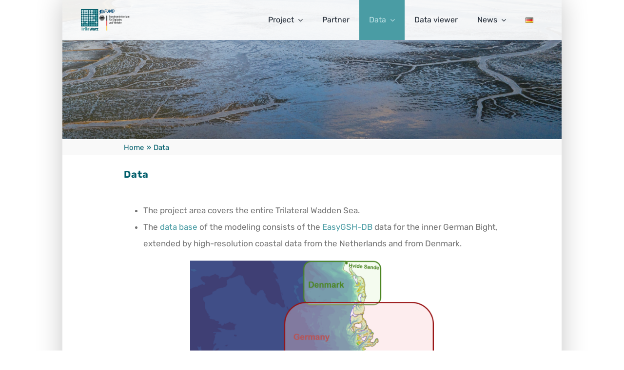

--- FILE ---
content_type: text/html; charset=UTF-8
request_url: https://trilawatt.eu/en/data/
body_size: 13089
content:
<!DOCTYPE html>
<html class="avada-html-layout-boxed avada-html-header-position-top avada-has-site-width-percent avada-is-100-percent-template avada-header-color-not-opaque" dir="ltr" lang="en-GB" prefix="og: https://ogp.me/ns#" prefix="og: http://ogp.me/ns# fb: http://ogp.me/ns/fb#">
<head>
	<meta http-equiv="X-UA-Compatible" content="IE=edge" />
	<meta http-equiv="Content-Type" content="text/html; charset=utf-8"/>
	<meta name="viewport" content="width=device-width, initial-scale=1" />
	<title>Data - TrilaWatt - Trilateral high-resolution coastal data</title>

		<!-- All in One SEO 4.9.3 - aioseo.com -->
	<meta name="description" content="Project area: Trilateral Wadden Sea. Simulation data for 2005-2020. Data basis for modeling: EasyGSH-DB data (mFUND project), extended by N and DK." />
	<meta name="robots" content="max-image-preview:large" />
	<link rel="canonical" href="https://trilawatt.eu/en/data/" />
	<meta name="generator" content="All in One SEO (AIOSEO) 4.9.3" />
		<meta property="og:locale" content="en_GB" />
		<meta property="og:site_name" content="TrilaWatt - Digitale Geodaten- und Analyseinfrastruktur für das Trilaterale Wattenmeer" />
		<meta property="og:type" content="article" />
		<meta property="og:title" content="Data - TrilaWatt - Trilateral high-resolution coastal data" />
		<meta property="og:description" content="Project area: Trilateral Wadden Sea. Simulation data for 2005-2020. Data basis for modeling: EasyGSH-DB data (mFUND project), extended by N and DK." />
		<meta property="og:url" content="https://trilawatt.eu/en/data/" />
		<meta property="og:image" content="https://trilawatt.eu/wp-content/uploads/2022/02/Logo_TrilaWatt_retina.png" />
		<meta property="og:image:secure_url" content="https://trilawatt.eu/wp-content/uploads/2022/02/Logo_TrilaWatt_retina.png" />
		<meta property="og:image:width" content="200" />
		<meta property="og:image:height" content="126" />
		<meta property="article:published_time" content="2022-02-18T08:07:54+00:00" />
		<meta property="article:modified_time" content="2024-04-05T12:56:26+00:00" />
		<meta name="twitter:card" content="summary_large_image" />
		<meta name="twitter:title" content="Data - TrilaWatt - Trilateral high-resolution coastal data" />
		<meta name="twitter:description" content="Project area: Trilateral Wadden Sea. Simulation data for 2005-2020. Data basis for modeling: EasyGSH-DB data (mFUND project), extended by N and DK." />
		<meta name="twitter:image" content="https://trilawatt.eu/wp-content/uploads/2022/02/Logo_TrilaWatt_retina.png" />
		<script type="application/ld+json" class="aioseo-schema">
			{"@context":"https:\/\/schema.org","@graph":[{"@type":"BreadcrumbList","@id":"https:\/\/trilawatt.eu\/en\/data\/#breadcrumblist","itemListElement":[{"@type":"ListItem","@id":"https:\/\/trilawatt.eu#listItem","position":1,"name":"Zu Hause","item":"https:\/\/trilawatt.eu","nextItem":{"@type":"ListItem","@id":"https:\/\/trilawatt.eu\/en\/data\/#listItem","name":"Data"}},{"@type":"ListItem","@id":"https:\/\/trilawatt.eu\/en\/data\/#listItem","position":2,"name":"Data","previousItem":{"@type":"ListItem","@id":"https:\/\/trilawatt.eu#listItem","name":"Zu Hause"}}]},{"@type":"Organization","@id":"https:\/\/trilawatt.eu\/#organization","name":"TrilaWatt","description":"Digitale Geodaten- und Analyseinfrastruktur f\u00fcr das Trilaterale Wattenmeer","url":"https:\/\/trilawatt.eu\/","logo":{"@type":"ImageObject","url":"https:\/\/trilawatt.eu\/wp-content\/uploads\/2022\/02\/Logo_TrilaWatt_retina.png","@id":"https:\/\/trilawatt.eu\/en\/data\/#organizationLogo","width":200,"height":126},"image":{"@id":"https:\/\/trilawatt.eu\/en\/data\/#organizationLogo"}},{"@type":"WebPage","@id":"https:\/\/trilawatt.eu\/en\/data\/#webpage","url":"https:\/\/trilawatt.eu\/en\/data\/","name":"Data - TrilaWatt - Trilateral high-resolution coastal data","description":"Project area: Trilateral Wadden Sea. Simulation data for 2005-2020. Data basis for modeling: EasyGSH-DB data (mFUND project), extended by N and DK.","inLanguage":"en-GB","isPartOf":{"@id":"https:\/\/trilawatt.eu\/#website"},"breadcrumb":{"@id":"https:\/\/trilawatt.eu\/en\/data\/#breadcrumblist"},"datePublished":"2022-02-18T09:07:54+01:00","dateModified":"2024-04-05T14:56:26+02:00"},{"@type":"WebSite","@id":"https:\/\/trilawatt.eu\/#website","url":"https:\/\/trilawatt.eu\/","name":"TrilaWatt","description":"Digitale Geodaten- und Analyseinfrastruktur f\u00fcr das Trilaterale Wattenmeer","inLanguage":"en-GB","publisher":{"@id":"https:\/\/trilawatt.eu\/#organization"}}]}
		</script>
		<!-- All in One SEO -->

<link rel="alternate" href="https://trilawatt.eu/daten/" hreflang="de" />
<link rel="alternate" href="https://trilawatt.eu/en/data/" hreflang="en" />
<link rel="alternate" type="application/rss+xml" title="TrilaWatt &raquo; Feed" href="https://trilawatt.eu/en/feed/" />
<link rel="alternate" type="application/rss+xml" title="TrilaWatt &raquo; Comments Feed" href="https://trilawatt.eu/en/comments/feed/" />
								<link rel="icon" href="https://trilawatt.eu/wp-content/uploads/2022/01/favicon-32x32-1.png" type="image/png" />
		
					<!-- Apple Touch Icon -->
						<link rel="apple-touch-icon" sizes="180x180" href="https://trilawatt.eu/wp-content/uploads/2022/01/apple-icon-180x180-1.png" type="image/png">
		
					<!-- Android Icon -->
						<link rel="icon" sizes="192x192" href="https://trilawatt.eu/wp-content/uploads/2022/01/apple-icon-120x120-1.png" type="image/png">
		
					<!-- MS Edge Icon -->
						<meta name="msapplication-TileImage" content="https://trilawatt.eu/wp-content/uploads/2022/01/apple-icon-152x152-1.png" type="image/png">
				<link rel="alternate" title="oEmbed (JSON)" type="application/json+oembed" href="https://trilawatt.eu/wp-json/oembed/1.0/embed?url=https%3A%2F%2Ftrilawatt.eu%2Fen%2Fdata%2F&#038;lang=en" />
<link rel="alternate" title="oEmbed (XML)" type="text/xml+oembed" href="https://trilawatt.eu/wp-json/oembed/1.0/embed?url=https%3A%2F%2Ftrilawatt.eu%2Fen%2Fdata%2F&#038;format=xml&#038;lang=en" />
		<!-- This site uses the Google Analytics by MonsterInsights plugin v9.11.1 - Using Analytics tracking - https://www.monsterinsights.com/ -->
		<!-- Note: MonsterInsights is not currently configured on this site. The site owner needs to authenticate with Google Analytics in the MonsterInsights settings panel. -->
					<!-- No tracking code set -->
				<!-- / Google Analytics by MonsterInsights -->
		<style id='wp-img-auto-sizes-contain-inline-css' type='text/css'>
img:is([sizes=auto i],[sizes^="auto," i]){contain-intrinsic-size:3000px 1500px}
/*# sourceURL=wp-img-auto-sizes-contain-inline-css */
</style>
<link rel='stylesheet' id='layerslider-css' href='https://trilawatt.eu/wp-content/plugins/LayerSlider/assets/static/layerslider/css/layerslider.css?ver=7.11.1' type='text/css' media='all' />
<link rel='stylesheet' id='flexy-breadcrumb-css' href='https://trilawatt.eu/wp-content/plugins/flexy-breadcrumb/public/css/flexy-breadcrumb-public.css?ver=1.2.1' type='text/css' media='all' />
<link rel='stylesheet' id='flexy-breadcrumb-font-awesome-css' href='https://trilawatt.eu/wp-content/plugins/flexy-breadcrumb/public/css/font-awesome.min.css?ver=4.7.0' type='text/css' media='all' />
<link rel='stylesheet' id='fusion-dynamic-css-css' href='https://trilawatt.eu/wp-content/uploads/fusion-styles/f6970c727a79f00d8f55fe6bf34653a6.min.css?ver=3.14.2' type='text/css' media='all' />
<script type="text/javascript" src="https://trilawatt.eu/wp-includes/js/jquery/jquery.min.js?ver=3.7.1" id="jquery-core-js"></script>
<script type="text/javascript" id="layerslider-utils-js-extra">
/* <![CDATA[ */
var LS_Meta = {"v":"7.11.1","fixGSAP":"1"};
//# sourceURL=layerslider-utils-js-extra
/* ]]> */
</script>
<script type="text/javascript" src="https://trilawatt.eu/wp-content/plugins/LayerSlider/assets/static/layerslider/js/layerslider.utils.js?ver=7.11.1" id="layerslider-utils-js"></script>
<script type="text/javascript" src="https://trilawatt.eu/wp-content/plugins/LayerSlider/assets/static/layerslider/js/layerslider.kreaturamedia.jquery.js?ver=7.11.1" id="layerslider-js"></script>
<script type="text/javascript" src="https://trilawatt.eu/wp-content/plugins/LayerSlider/assets/static/layerslider/js/layerslider.transitions.js?ver=7.11.1" id="layerslider-transitions-js"></script>
<meta name="generator" content="Powered by LayerSlider 7.11.1 - Build Heros, Sliders, and Popups. Create Animations and Beautiful, Rich Web Content as Easy as Never Before on WordPress." />
<!-- LayerSlider updates and docs at: https://layerslider.com -->
<link rel="https://api.w.org/" href="https://trilawatt.eu/wp-json/" /><link rel="alternate" title="JSON" type="application/json" href="https://trilawatt.eu/wp-json/wp/v2/pages/1097" /><link rel="EditURI" type="application/rsd+xml" title="RSD" href="https://trilawatt.eu/xmlrpc.php?rsd" />
<meta name="generator" content="WordPress 6.9" />
<link rel='shortlink' href='https://trilawatt.eu/?p=1097' />

            <style type="text/css">              
                
                /* Background color */
                .fbc-page .fbc-wrap .fbc-items {
                    background-color: #edeff0;
                }
                /* Items font size */
                .fbc-page .fbc-wrap .fbc-items li {
                    font-size: 16px;
                }
                
                /* Items' link color */
                .fbc-page .fbc-wrap .fbc-items li a {
                    color: #337ab7;                    
                }
                
                /* Seprator color */
                .fbc-page .fbc-wrap .fbc-items li .fbc-separator {
                    color: #cccccc;
                }
                
                /* Active item & end-text color */
                .fbc-page .fbc-wrap .fbc-items li.active span,
                .fbc-page .fbc-wrap .fbc-items li .fbc-end-text {
                    color: #27272a;
                    font-size: 16px;
                }
            </style>

            <style type="text/css" id="css-fb-visibility">@media screen and (max-width: 1000px){.fusion-no-small-visibility{display:none !important;}body .sm-text-align-center{text-align:center !important;}body .sm-text-align-left{text-align:left !important;}body .sm-text-align-right{text-align:right !important;}body .sm-text-align-justify{text-align:justify !important;}body .sm-flex-align-center{justify-content:center !important;}body .sm-flex-align-flex-start{justify-content:flex-start !important;}body .sm-flex-align-flex-end{justify-content:flex-end !important;}body .sm-mx-auto{margin-left:auto !important;margin-right:auto !important;}body .sm-ml-auto{margin-left:auto !important;}body .sm-mr-auto{margin-right:auto !important;}body .fusion-absolute-position-small{position:absolute;width:100%;}.awb-sticky.awb-sticky-small{ position: sticky; top: var(--awb-sticky-offset,0); }}@media screen and (min-width: 1001px) and (max-width: 1200px){.fusion-no-medium-visibility{display:none !important;}body .md-text-align-center{text-align:center !important;}body .md-text-align-left{text-align:left !important;}body .md-text-align-right{text-align:right !important;}body .md-text-align-justify{text-align:justify !important;}body .md-flex-align-center{justify-content:center !important;}body .md-flex-align-flex-start{justify-content:flex-start !important;}body .md-flex-align-flex-end{justify-content:flex-end !important;}body .md-mx-auto{margin-left:auto !important;margin-right:auto !important;}body .md-ml-auto{margin-left:auto !important;}body .md-mr-auto{margin-right:auto !important;}body .fusion-absolute-position-medium{position:absolute;width:100%;}.awb-sticky.awb-sticky-medium{ position: sticky; top: var(--awb-sticky-offset,0); }}@media screen and (min-width: 1201px){.fusion-no-large-visibility{display:none !important;}body .lg-text-align-center{text-align:center !important;}body .lg-text-align-left{text-align:left !important;}body .lg-text-align-right{text-align:right !important;}body .lg-text-align-justify{text-align:justify !important;}body .lg-flex-align-center{justify-content:center !important;}body .lg-flex-align-flex-start{justify-content:flex-start !important;}body .lg-flex-align-flex-end{justify-content:flex-end !important;}body .lg-mx-auto{margin-left:auto !important;margin-right:auto !important;}body .lg-ml-auto{margin-left:auto !important;}body .lg-mr-auto{margin-right:auto !important;}body .fusion-absolute-position-large{position:absolute;width:100%;}.awb-sticky.awb-sticky-large{ position: sticky; top: var(--awb-sticky-offset,0); }}</style>		<script type="text/javascript">
			var doc = document.documentElement;
			doc.setAttribute( 'data-useragent', navigator.userAgent );
		</script>
		<style type="text/css" id="fusion-builder-template-header-css">.fusion-menu-item-button { margin-left: 20px !important; }</style>
	<style id='global-styles-inline-css' type='text/css'>
:root{--wp--preset--aspect-ratio--square: 1;--wp--preset--aspect-ratio--4-3: 4/3;--wp--preset--aspect-ratio--3-4: 3/4;--wp--preset--aspect-ratio--3-2: 3/2;--wp--preset--aspect-ratio--2-3: 2/3;--wp--preset--aspect-ratio--16-9: 16/9;--wp--preset--aspect-ratio--9-16: 9/16;--wp--preset--color--black: #000000;--wp--preset--color--cyan-bluish-gray: #abb8c3;--wp--preset--color--white: #ffffff;--wp--preset--color--pale-pink: #f78da7;--wp--preset--color--vivid-red: #cf2e2e;--wp--preset--color--luminous-vivid-orange: #ff6900;--wp--preset--color--luminous-vivid-amber: #fcb900;--wp--preset--color--light-green-cyan: #7bdcb5;--wp--preset--color--vivid-green-cyan: #00d084;--wp--preset--color--pale-cyan-blue: #8ed1fc;--wp--preset--color--vivid-cyan-blue: #0693e3;--wp--preset--color--vivid-purple: #9b51e0;--wp--preset--color--awb-color-1: #ffffff;--wp--preset--color--awb-color-2: #f9f9f9;--wp--preset--color--awb-color-3: #e5e5e5;--wp--preset--color--awb-color-4: #e0dede;--wp--preset--color--awb-color-5: #4a9ca4;--wp--preset--color--awb-color-6: #747474;--wp--preset--color--awb-color-7: #bfe2e6;--wp--preset--color--awb-color-8: #333333;--wp--preset--color--awb-color-custom-1: #025f6c;--wp--preset--color--awb-color-custom-2: #ffffff;--wp--preset--gradient--vivid-cyan-blue-to-vivid-purple: linear-gradient(135deg,rgb(6,147,227) 0%,rgb(155,81,224) 100%);--wp--preset--gradient--light-green-cyan-to-vivid-green-cyan: linear-gradient(135deg,rgb(122,220,180) 0%,rgb(0,208,130) 100%);--wp--preset--gradient--luminous-vivid-amber-to-luminous-vivid-orange: linear-gradient(135deg,rgb(252,185,0) 0%,rgb(255,105,0) 100%);--wp--preset--gradient--luminous-vivid-orange-to-vivid-red: linear-gradient(135deg,rgb(255,105,0) 0%,rgb(207,46,46) 100%);--wp--preset--gradient--very-light-gray-to-cyan-bluish-gray: linear-gradient(135deg,rgb(238,238,238) 0%,rgb(169,184,195) 100%);--wp--preset--gradient--cool-to-warm-spectrum: linear-gradient(135deg,rgb(74,234,220) 0%,rgb(151,120,209) 20%,rgb(207,42,186) 40%,rgb(238,44,130) 60%,rgb(251,105,98) 80%,rgb(254,248,76) 100%);--wp--preset--gradient--blush-light-purple: linear-gradient(135deg,rgb(255,206,236) 0%,rgb(152,150,240) 100%);--wp--preset--gradient--blush-bordeaux: linear-gradient(135deg,rgb(254,205,165) 0%,rgb(254,45,45) 50%,rgb(107,0,62) 100%);--wp--preset--gradient--luminous-dusk: linear-gradient(135deg,rgb(255,203,112) 0%,rgb(199,81,192) 50%,rgb(65,88,208) 100%);--wp--preset--gradient--pale-ocean: linear-gradient(135deg,rgb(255,245,203) 0%,rgb(182,227,212) 50%,rgb(51,167,181) 100%);--wp--preset--gradient--electric-grass: linear-gradient(135deg,rgb(202,248,128) 0%,rgb(113,206,126) 100%);--wp--preset--gradient--midnight: linear-gradient(135deg,rgb(2,3,129) 0%,rgb(40,116,252) 100%);--wp--preset--font-size--small: 12.75px;--wp--preset--font-size--medium: 20px;--wp--preset--font-size--large: 25.5px;--wp--preset--font-size--x-large: 42px;--wp--preset--font-size--normal: 17px;--wp--preset--font-size--xlarge: 34px;--wp--preset--font-size--huge: 51px;--wp--preset--spacing--20: 0.44rem;--wp--preset--spacing--30: 0.67rem;--wp--preset--spacing--40: 1rem;--wp--preset--spacing--50: 1.5rem;--wp--preset--spacing--60: 2.25rem;--wp--preset--spacing--70: 3.38rem;--wp--preset--spacing--80: 5.06rem;--wp--preset--shadow--natural: 6px 6px 9px rgba(0, 0, 0, 0.2);--wp--preset--shadow--deep: 12px 12px 50px rgba(0, 0, 0, 0.4);--wp--preset--shadow--sharp: 6px 6px 0px rgba(0, 0, 0, 0.2);--wp--preset--shadow--outlined: 6px 6px 0px -3px rgb(255, 255, 255), 6px 6px rgb(0, 0, 0);--wp--preset--shadow--crisp: 6px 6px 0px rgb(0, 0, 0);}:where(.is-layout-flex){gap: 0.5em;}:where(.is-layout-grid){gap: 0.5em;}body .is-layout-flex{display: flex;}.is-layout-flex{flex-wrap: wrap;align-items: center;}.is-layout-flex > :is(*, div){margin: 0;}body .is-layout-grid{display: grid;}.is-layout-grid > :is(*, div){margin: 0;}:where(.wp-block-columns.is-layout-flex){gap: 2em;}:where(.wp-block-columns.is-layout-grid){gap: 2em;}:where(.wp-block-post-template.is-layout-flex){gap: 1.25em;}:where(.wp-block-post-template.is-layout-grid){gap: 1.25em;}.has-black-color{color: var(--wp--preset--color--black) !important;}.has-cyan-bluish-gray-color{color: var(--wp--preset--color--cyan-bluish-gray) !important;}.has-white-color{color: var(--wp--preset--color--white) !important;}.has-pale-pink-color{color: var(--wp--preset--color--pale-pink) !important;}.has-vivid-red-color{color: var(--wp--preset--color--vivid-red) !important;}.has-luminous-vivid-orange-color{color: var(--wp--preset--color--luminous-vivid-orange) !important;}.has-luminous-vivid-amber-color{color: var(--wp--preset--color--luminous-vivid-amber) !important;}.has-light-green-cyan-color{color: var(--wp--preset--color--light-green-cyan) !important;}.has-vivid-green-cyan-color{color: var(--wp--preset--color--vivid-green-cyan) !important;}.has-pale-cyan-blue-color{color: var(--wp--preset--color--pale-cyan-blue) !important;}.has-vivid-cyan-blue-color{color: var(--wp--preset--color--vivid-cyan-blue) !important;}.has-vivid-purple-color{color: var(--wp--preset--color--vivid-purple) !important;}.has-black-background-color{background-color: var(--wp--preset--color--black) !important;}.has-cyan-bluish-gray-background-color{background-color: var(--wp--preset--color--cyan-bluish-gray) !important;}.has-white-background-color{background-color: var(--wp--preset--color--white) !important;}.has-pale-pink-background-color{background-color: var(--wp--preset--color--pale-pink) !important;}.has-vivid-red-background-color{background-color: var(--wp--preset--color--vivid-red) !important;}.has-luminous-vivid-orange-background-color{background-color: var(--wp--preset--color--luminous-vivid-orange) !important;}.has-luminous-vivid-amber-background-color{background-color: var(--wp--preset--color--luminous-vivid-amber) !important;}.has-light-green-cyan-background-color{background-color: var(--wp--preset--color--light-green-cyan) !important;}.has-vivid-green-cyan-background-color{background-color: var(--wp--preset--color--vivid-green-cyan) !important;}.has-pale-cyan-blue-background-color{background-color: var(--wp--preset--color--pale-cyan-blue) !important;}.has-vivid-cyan-blue-background-color{background-color: var(--wp--preset--color--vivid-cyan-blue) !important;}.has-vivid-purple-background-color{background-color: var(--wp--preset--color--vivid-purple) !important;}.has-black-border-color{border-color: var(--wp--preset--color--black) !important;}.has-cyan-bluish-gray-border-color{border-color: var(--wp--preset--color--cyan-bluish-gray) !important;}.has-white-border-color{border-color: var(--wp--preset--color--white) !important;}.has-pale-pink-border-color{border-color: var(--wp--preset--color--pale-pink) !important;}.has-vivid-red-border-color{border-color: var(--wp--preset--color--vivid-red) !important;}.has-luminous-vivid-orange-border-color{border-color: var(--wp--preset--color--luminous-vivid-orange) !important;}.has-luminous-vivid-amber-border-color{border-color: var(--wp--preset--color--luminous-vivid-amber) !important;}.has-light-green-cyan-border-color{border-color: var(--wp--preset--color--light-green-cyan) !important;}.has-vivid-green-cyan-border-color{border-color: var(--wp--preset--color--vivid-green-cyan) !important;}.has-pale-cyan-blue-border-color{border-color: var(--wp--preset--color--pale-cyan-blue) !important;}.has-vivid-cyan-blue-border-color{border-color: var(--wp--preset--color--vivid-cyan-blue) !important;}.has-vivid-purple-border-color{border-color: var(--wp--preset--color--vivid-purple) !important;}.has-vivid-cyan-blue-to-vivid-purple-gradient-background{background: var(--wp--preset--gradient--vivid-cyan-blue-to-vivid-purple) !important;}.has-light-green-cyan-to-vivid-green-cyan-gradient-background{background: var(--wp--preset--gradient--light-green-cyan-to-vivid-green-cyan) !important;}.has-luminous-vivid-amber-to-luminous-vivid-orange-gradient-background{background: var(--wp--preset--gradient--luminous-vivid-amber-to-luminous-vivid-orange) !important;}.has-luminous-vivid-orange-to-vivid-red-gradient-background{background: var(--wp--preset--gradient--luminous-vivid-orange-to-vivid-red) !important;}.has-very-light-gray-to-cyan-bluish-gray-gradient-background{background: var(--wp--preset--gradient--very-light-gray-to-cyan-bluish-gray) !important;}.has-cool-to-warm-spectrum-gradient-background{background: var(--wp--preset--gradient--cool-to-warm-spectrum) !important;}.has-blush-light-purple-gradient-background{background: var(--wp--preset--gradient--blush-light-purple) !important;}.has-blush-bordeaux-gradient-background{background: var(--wp--preset--gradient--blush-bordeaux) !important;}.has-luminous-dusk-gradient-background{background: var(--wp--preset--gradient--luminous-dusk) !important;}.has-pale-ocean-gradient-background{background: var(--wp--preset--gradient--pale-ocean) !important;}.has-electric-grass-gradient-background{background: var(--wp--preset--gradient--electric-grass) !important;}.has-midnight-gradient-background{background: var(--wp--preset--gradient--midnight) !important;}.has-small-font-size{font-size: var(--wp--preset--font-size--small) !important;}.has-medium-font-size{font-size: var(--wp--preset--font-size--medium) !important;}.has-large-font-size{font-size: var(--wp--preset--font-size--large) !important;}.has-x-large-font-size{font-size: var(--wp--preset--font-size--x-large) !important;}
/*# sourceURL=global-styles-inline-css */
</style>
</head>

<body class="wp-singular page-template page-template-100-width page-template-100-width-php page page-id-1097 page-parent wp-theme-Avada fusion-image-hovers fusion-pagination-sizing fusion-button_type-flat fusion-button_span-no fusion-button_gradient-linear avada-image-rollover-circle-yes avada-image-rollover-yes avada-image-rollover-direction-left fusion-body ltr fusion-sticky-header no-tablet-sticky-header no-mobile-sticky-header no-mobile-slidingbar no-mobile-totop avada-has-rev-slider-styles fusion-disable-outline fusion-sub-menu-fade mobile-logo-pos-left layout-boxed-mode avada-has-boxed-modal-shadow-light layout-scroll-offset-full avada-has-zero-margin-offset-top fusion-top-header menu-text-align-center mobile-menu-design-modern fusion-show-pagination-text fusion-header-layout-v1 avada-responsive avada-footer-fx-none avada-menu-highlight-style-background fusion-search-form-classic fusion-main-menu-search-dropdown fusion-avatar-square avada-dropdown-styles avada-blog-layout-medium alternate avada-blog-archive-layout-medium alternate avada-header-shadow-no avada-menu-icon-position-left avada-has-megamenu-shadow avada-has-mainmenu-dropdown-divider avada-has-header-100-width avada-has-pagetitle-bg-full avada-has-titlebar-hide avada-has-slidingbar-widgets avada-has-slidingbar-position-left avada-slidingbar-toggle-style-menu avada-has-slidingbar-sticky avada-has-pagination-padding avada-flyout-menu-direction-fade avada-ec-views-v1" data-awb-post-id="1097">
		<a class="skip-link screen-reader-text" href="#content">Skip to content</a>

	<div id="boxed-wrapper">
							
		<div id="wrapper" class="fusion-wrapper">
			<div id="home" style="position:relative;top:-1px;"></div>
												<div class="fusion-tb-header"><div class="fusion-fullwidth fullwidth-box fusion-builder-row-1 fusion-flex-container hundred-percent-fullwidth non-hundred-percent-height-scrolling fusion-custom-z-index fusion-absolute-container fusion-absolute-position-medium fusion-absolute-position-large" style="--awb-border-radius-top-left:0px;--awb-border-radius-top-right:0px;--awb-border-radius-bottom-right:0px;--awb-border-radius-bottom-left:0px;--awb-z-index:9999;--awb-padding-right:3vw;--awb-padding-left:3vw;--awb-padding-top-small:15px;--awb-padding-bottom-small:15px;--awb-margin-bottom:0px;--awb-background-color:hsla(var(--awb-color1-h),var(--awb-color1-s),var(--awb-color1-l),calc( var(--awb-color1-a) - 10% ));--awb-flex-wrap:wrap;" ><div class="fusion-builder-row fusion-row fusion-flex-align-items-center fusion-flex-content-wrap" style="width:calc( 100% + 0px ) !important;max-width:calc( 100% + 0px ) !important;margin-left: calc(-0px / 2 );margin-right: calc(-0px / 2 );"><div class="fusion-layout-column fusion_builder_column fusion-builder-column-0 fusion_builder_column_1_6 1_6 fusion-flex-column fusion-column-inner-bg-wrapper" style="--awb-inner-bg-size:cover;--awb-width-large:16.666666666667%;--awb-margin-top-large:0px;--awb-spacing-right-large:0px;--awb-margin-bottom-large:0px;--awb-spacing-left-large:0px;--awb-width-medium:25%;--awb-order-medium:0;--awb-spacing-right-medium:0px;--awb-spacing-left-medium:0px;--awb-width-small:75%;--awb-order-small:0;--awb-spacing-right-small:0px;--awb-spacing-left-small:0px;"><span class="fusion-column-inner-bg hover-type-none"><a class="fusion-column-anchor" href="https://trilawatt.eu/en"><span class="fusion-column-inner-bg-image"></span></a></span><div class="fusion-column-wrapper fusion-column-has-shadow fusion-flex-justify-content-flex-start fusion-content-layout-row fusion-content-nowrap"><div class="fusion-image-element " style="--awb-margin-right:10px;--awb-max-width:100px;--awb-caption-title-font-family:var(--h2_typography-font-family);--awb-caption-title-font-weight:var(--h2_typography-font-weight);--awb-caption-title-font-style:var(--h2_typography-font-style);--awb-caption-title-size:var(--h2_typography-font-size);--awb-caption-title-transform:var(--h2_typography-text-transform);--awb-caption-title-line-height:var(--h2_typography-line-height);--awb-caption-title-letter-spacing:var(--h2_typography-letter-spacing);"><span class=" has-fusion-standard-logo fusion-imageframe imageframe-none imageframe-1 hover-type-none"><a class="fusion-no-lightbox" href="http://trilawatt.eu/en" target="_self"><img decoding="async" src="https://trilawatt.eu/wp-content/uploads/2024/12/TrilaWattLogoV3.1.png" srcset="https://trilawatt.eu/wp-content/uploads/2024/12/TrilaWattLogoV3.1.png 1x, https://trilawatt.eu/wp-content/uploads/2024/12/TrilaWattLogoV3.1.png 2x" style="max-height:128px;height:auto;" retina_url="https://trilawatt.eu/wp-content/uploads/2024/12/TrilaWattLogoV3.1.png" width="292" height="128" class="img-responsive fusion-standard-logo disable-lazyload" alt="TrilaWatt Logo" /></a></span></div></div></div><div class="fusion-layout-column fusion_builder_column fusion-builder-column-1 fusion_builder_column_5_6 5_6 fusion-flex-column" style="--awb-bg-size:cover;--awb-width-large:83.333333333333%;--awb-margin-top-large:0px;--awb-spacing-right-large:0px;--awb-margin-bottom-large:0px;--awb-spacing-left-large:0px;--awb-width-medium:75%;--awb-order-medium:0;--awb-spacing-right-medium:0px;--awb-spacing-left-medium:0px;--awb-width-small:25%;--awb-order-small:0;--awb-spacing-right-small:0px;--awb-spacing-left-small:0px;"><div class="fusion-column-wrapper fusion-column-has-shadow fusion-flex-justify-content-flex-start fusion-content-layout-column"><nav class="awb-menu awb-menu_row awb-menu_em-hover mobile-mode-collapse-to-button awb-menu_icons-left awb-menu_dc-yes mobile-trigger-fullwidth-off awb-menu_mobile-toggle awb-menu_indent-left mobile-size-full-absolute loading mega-menu-loading awb-menu_desktop awb-menu_dropdown awb-menu_expand-right awb-menu_transition-fade" style="--awb-text-transform:none;--awb-justify-content:flex-end;--awb-items-padding-top:25px;--awb-items-padding-right:20px;--awb-items-padding-bottom:25px;--awb-items-padding-left:20px;--awb-active-color:var(--awb-color7);--awb-active-bg:var(--awb-color5);--awb-submenu-sep-color:rgba(226,226,226,0);--awb-submenu-active-bg:var(--awb-color5);--awb-submenu-active-color:var(--awb-color1);--awb-submenu-text-transform:none;--awb-icons-size:20;--awb-icons-hover-color:var(--awb-color7);--awb-main-justify-content:flex-start;--awb-mobile-nav-button-align-hor:flex-end;--awb-mobile-active-bg:var(--awb-color5);--awb-mobile-active-color:var(--awb-color1);--awb-mobile-trigger-font-size:40px;--awb-mobile-trigger-background-color:rgba(255,255,255,0);--awb-mobile-nav-trigger-bottom-margin:15px;--awb-mobile-sep-color:rgba(0,0,0,0);--awb-sticky-min-height:70px;--awb-mobile-justify:flex-start;--awb-mobile-caret-left:auto;--awb-mobile-caret-right:0;--awb-fusion-font-family-typography:var(--awb-typography4-font-family);--awb-fusion-font-weight-typography:var(--awb-typography4-font-weight);--awb-fusion-font-style-typography:var(--awb-typography4-font-style);--awb-fusion-font-family-submenu-typography:inherit;--awb-fusion-font-style-submenu-typography:normal;--awb-fusion-font-weight-submenu-typography:400;--awb-fusion-font-family-mobile-typography:inherit;--awb-fusion-font-style-mobile-typography:normal;--awb-fusion-font-weight-mobile-typography:400;" aria-label="TrilaWatt DE" data-breakpoint="1079" data-count="0" data-transition-type="center" data-transition-time="300" data-expand="right"><button type="button" class="awb-menu__m-toggle awb-menu__m-toggle_no-text" aria-expanded="false" aria-controls="menu-trilawatt-de"><span class="awb-menu__m-toggle-inner"><span class="collapsed-nav-text"><span class="screen-reader-text">Toggle Navigation</span></span><span class="awb-menu__m-collapse-icon awb-menu__m-collapse-icon_no-text"><span class="awb-menu__m-collapse-icon-open awb-menu__m-collapse-icon-open_no-text promote-menu"></span><span class="awb-menu__m-collapse-icon-close awb-menu__m-collapse-icon-close_no-text promote-close"></span></span></span></button><ul id="menu-trilawatt-en" class="fusion-menu awb-menu__main-ul awb-menu__main-ul_row"><li  id="menu-item-1163"  class="menu-item menu-item-type-post_type menu-item-object-page menu-item-home menu-item-has-children menu-item-1163 awb-menu__li awb-menu__main-li awb-menu__main-li_regular"  data-item-id="1163"><span class="awb-menu__main-background-default awb-menu__main-background-default_center"></span><span class="awb-menu__main-background-active awb-menu__main-background-active_center"></span><a  href="https://trilawatt.eu/en/" class="awb-menu__main-a awb-menu__main-a_regular"><span class="menu-text">Project</span><span class="awb-menu__open-nav-submenu-hover"></span></a><button type="button" aria-label="Open submenu of Project" aria-expanded="false" class="awb-menu__open-nav-submenu_mobile awb-menu__open-nav-submenu_main"></button><ul class="awb-menu__sub-ul awb-menu__sub-ul_main"><li  id="menu-item-1153"  class="menu-item menu-item-type-post_type menu-item-object-page menu-item-1153 awb-menu__li awb-menu__sub-li" ><a  href="https://trilawatt.eu/en/problem-definition/" class="awb-menu__sub-a"><span>Background</span></a></li><li  id="menu-item-1152"  class="menu-item menu-item-type-post_type menu-item-object-page menu-item-1152 awb-menu__li awb-menu__sub-li" ><a  href="https://trilawatt.eu/en/project-objectives/" class="awb-menu__sub-a"><span>Project objective</span></a></li><li  id="menu-item-2153"  class="menu-item menu-item-type-post_type menu-item-object-page menu-item-2153 awb-menu__li awb-menu__sub-li" ><a  href="https://trilawatt.eu/en/use-cases-en/" class="awb-menu__sub-a"><span>Use cases</span></a></li></ul></li><li  id="menu-item-1154"  class="menu-item menu-item-type-post_type menu-item-object-page menu-item-1154 awb-menu__li awb-menu__main-li awb-menu__main-li_regular"  data-item-id="1154"><span class="awb-menu__main-background-default awb-menu__main-background-default_center"></span><span class="awb-menu__main-background-active awb-menu__main-background-active_center"></span><a  href="https://trilawatt.eu/en/partner-2/" class="awb-menu__main-a awb-menu__main-a_regular"><span class="menu-text">Partner</span></a></li><li  id="menu-item-1159"  class="menu-item menu-item-type-post_type menu-item-object-page current-menu-item page_item page-item-1097 current_page_item menu-item-has-children menu-item-1159 awb-menu__li awb-menu__main-li awb-menu__main-li_regular"  data-item-id="1159"><span class="awb-menu__main-background-default awb-menu__main-background-default_center"></span><span class="awb-menu__main-background-active awb-menu__main-background-active_center"></span><a  href="https://trilawatt.eu/en/data/" class="awb-menu__main-a awb-menu__main-a_regular" aria-current="page"><span class="menu-text">Data</span><span class="awb-menu__open-nav-submenu-hover"></span></a><button type="button" aria-label="Open submenu of Data" aria-expanded="false" class="awb-menu__open-nav-submenu_mobile awb-menu__open-nav-submenu_main"></button><ul class="awb-menu__sub-ul awb-menu__sub-ul_main"><li  id="menu-item-1162"  class="menu-item menu-item-type-post_type menu-item-object-page menu-item-1162 awb-menu__li awb-menu__sub-li" ><a  href="https://trilawatt.eu/en/data/input-data/" class="awb-menu__sub-a"><span>Input data</span></a></li><li  id="menu-item-1161"  class="menu-item menu-item-type-post_type menu-item-object-page menu-item-1161 awb-menu__li awb-menu__sub-li" ><a  href="https://trilawatt.eu/en/data/simulation-data/" class="awb-menu__sub-a"><span>Modeling data</span></a></li><li  id="menu-item-1160"  class="menu-item menu-item-type-post_type menu-item-object-page menu-item-1160 awb-menu__li awb-menu__sub-li" ><a  href="https://trilawatt.eu/en/data/data-products/" class="awb-menu__sub-a"><span>Data products</span></a></li><li  id="menu-item-1752"  class="menu-item menu-item-type-post_type menu-item-object-page menu-item-1752 awb-menu__li awb-menu__sub-li" ><a  href="https://trilawatt.eu/en/data/prototype-products/" class="awb-menu__sub-a"><span>Beta data products</span></a></li><li  id="menu-item-1156"  class="menu-item menu-item-type-post_type menu-item-object-page menu-item-1156 awb-menu__li awb-menu__sub-li" ><a  href="https://trilawatt.eu/en/data/it-concept/" class="awb-menu__sub-a"><span>IT-solutions</span></a></li></ul></li><li  id="menu-item-1681"  class="menu-item menu-item-type-post_type menu-item-object-page menu-item-1681 awb-menu__li awb-menu__main-li awb-menu__main-li_regular"  data-item-id="1681"><span class="awb-menu__main-background-default awb-menu__main-background-default_center"></span><span class="awb-menu__main-background-active awb-menu__main-background-active_center"></span><a  href="https://trilawatt.eu/en/web_viewer/" class="awb-menu__main-a awb-menu__main-a_regular"><span class="menu-text">Data viewer</span></a></li><li  id="menu-item-1169"  class="menu-item menu-item-type-post_type menu-item-object-page menu-item-has-children menu-item-1169 awb-menu__li awb-menu__main-li awb-menu__main-li_regular"  data-item-id="1169"><span class="awb-menu__main-background-default awb-menu__main-background-default_center"></span><span class="awb-menu__main-background-active awb-menu__main-background-active_center"></span><a  href="https://trilawatt.eu/en/news/" class="awb-menu__main-a awb-menu__main-a_regular"><span class="menu-text">News</span><span class="awb-menu__open-nav-submenu-hover"></span></a><button type="button" aria-label="Open submenu of News" aria-expanded="false" class="awb-menu__open-nav-submenu_mobile awb-menu__open-nav-submenu_main"></button><ul class="awb-menu__sub-ul awb-menu__sub-ul_main"><li  id="menu-item-2448"  class="menu-item menu-item-type-post_type menu-item-object-page menu-item-2448 awb-menu__li awb-menu__sub-li" ><a  href="https://trilawatt.eu/en/news/newsletters/" class="awb-menu__sub-a"><span>Newsletters</span></a></li><li  id="menu-item-1820"  class="menu-item menu-item-type-post_type menu-item-object-page menu-item-1820 awb-menu__li awb-menu__sub-li" ><a  href="https://trilawatt.eu/en/news/1816-2/" class="awb-menu__sub-a"><span>Publications</span></a></li><li  id="menu-item-2229"  class="menu-item menu-item-type-post_type menu-item-object-page menu-item-2229 awb-menu__li awb-menu__sub-li" ><a  href="https://trilawatt.eu/en/news/workshops/" class="awb-menu__sub-a"><span>Workshops</span></a></li></ul></li><li  id="menu-item-1164-de"  class="lang-item lang-item-17 lang-item-de lang-item-first menu-item menu-item-type-custom menu-item-object-custom menu-item-1164-de awb-menu__li awb-menu__main-li awb-menu__main-li_regular"  data-classes="lang-item" data-item-id="1164-de"><span class="awb-menu__main-background-default awb-menu__main-background-default_center"></span><span class="awb-menu__main-background-active awb-menu__main-background-active_center"></span><a  href="https://trilawatt.eu/daten/" class="awb-menu__main-a awb-menu__main-a_regular" hreflang="de-DE" lang="de-DE"><span class="menu-text"><img decoding="async" src="[data-uri]" alt="Deutsch" width="16" height="11" style="width: 16px; height: 11px;" /></span></a></li></ul></nav></div></div></div></div>
</div>		<div id="sliders-container" class="fusion-slider-visibility">
					</div>
											
			
						<main id="main" class="clearfix width-100">
				<div class="fusion-row" style="max-width:100%;">
<section id="content" class="full-width">
					<div id="post-1097" class="post-1097 page type-page status-publish hentry">
			<span class="entry-title rich-snippet-hidden">Data</span><span class="vcard rich-snippet-hidden"><span class="fn">Hendrik Aue</span></span><span class="updated rich-snippet-hidden">2024-04-05T14:56:26+02:00</span>						<div class="post-content">
				<div class="fusion-bg-parallax" data-bg-align="right bottom" data-direction="down" data-mute="false" data-opacity="100" data-velocity="-0.3" data-mobile-enabled="true" data-break_parents="0" data-bg-image="https://trilawatt.eu/wp-content/uploads/2022/12/hallig_hooge_24_print.jpg" data-bg-repeat="false" ></div><div class="fusion-fullwidth fullwidth-box fusion-builder-row-2 fusion-flex-container has-pattern-background has-mask-background fusion-parallax-down nonhundred-percent-fullwidth non-hundred-percent-height-scrolling" style="--awb-background-position:right bottom;--awb-border-radius-top-left:0px;--awb-border-radius-top-right:0px;--awb-border-radius-bottom-right:0px;--awb-border-radius-bottom-left:0px;--awb-padding-top:6vw;--awb-padding-bottom:6vw;--awb-min-height:40vh;--awb-background-image:url(&quot;https://trilawatt.eu/wp-content/uploads/2022/12/hallig_hooge_24_print.jpg&quot;);--awb-background-size:cover;--awb-flex-wrap:wrap;" data-preload-img="https://trilawatt.eu/wp-content/uploads/2022/12/hallig_hooge_24_print.jpg" ><div class="fusion-builder-row fusion-row fusion-flex-align-items-flex-start fusion-flex-align-content-center fusion-flex-content-wrap" style="max-width:83.2%;margin-left: calc(-4% / 2 );margin-right: calc(-4% / 2 );"><div class="fusion-layout-column fusion_builder_column fusion-builder-column-2 fusion_builder_column_1_1 1_1 fusion-flex-column fusion-animated" style="--awb-bg-size:cover;--awb-width-large:100%;--awb-margin-top-large:60px;--awb-spacing-right-large:1.92%;--awb-margin-bottom-large:0px;--awb-spacing-left-large:1.92%;--awb-width-medium:100%;--awb-order-medium:0;--awb-spacing-right-medium:1.92%;--awb-spacing-left-medium:1.92%;--awb-width-small:100%;--awb-order-small:0;--awb-spacing-right-small:1.92%;--awb-spacing-left-small:1.92%;" data-animationType="fadeInUp" data-animationDuration="0.8" data-animationOffset="top-into-view"><div class="fusion-column-wrapper fusion-column-has-shadow fusion-flex-justify-content-center fusion-content-layout-column"></div></div></div></div><div class="fusion-fullwidth fullwidth-box fusion-builder-row-3 fusion-flex-container nonhundred-percent-fullwidth non-hundred-percent-height-scrolling" style="--awb-border-radius-top-left:0px;--awb-border-radius-top-right:0px;--awb-border-radius-bottom-right:0px;--awb-border-radius-bottom-left:0px;--awb-margin-bottom:0px;--awb-background-color:var(--awb-color2);--awb-flex-wrap:wrap;" ><div class="fusion-builder-row fusion-row fusion-flex-align-items-flex-start fusion-flex-justify-content-center fusion-flex-content-wrap" style="max-width:83.2%;margin-left: calc(-4% / 2 );margin-right: calc(-4% / 2 );"><div class="fusion-layout-column fusion_builder_column fusion-builder-column-3 fusion_builder_column_1_1 1_1 fusion-flex-column" style="--awb-bg-size:cover;--awb-width-large:100%;--awb-margin-top-large:0px;--awb-spacing-right-large:1.92%;--awb-margin-bottom-large:0px;--awb-spacing-left-large:1.92%;--awb-width-medium:100%;--awb-order-medium:0;--awb-spacing-right-medium:1.92%;--awb-spacing-left-medium:1.92%;--awb-width-small:100%;--awb-order-small:0;--awb-spacing-right-small:1.92%;--awb-spacing-left-small:1.92%;"><div class="fusion-column-wrapper fusion-column-has-shadow fusion-flex-justify-content-center fusion-content-layout-column"><nav class="fusion-breadcrumbs fusion-breadcrumbs-1" style="--awb-margin-top:0;--awb-margin-right:0;--awb-margin-bottom:0;--awb-margin-left:0;--awb-breadcrumb-sep:&#039;»&#039;;" aria-label="Breadcrumb"><ol class="awb-breadcrumb-list"><li class="fusion-breadcrumb-item awb-breadcrumb-sep awb-home" ><a href="https://trilawatt.eu/en" class="fusion-breadcrumb-link"><span >Home</span></a></li><li class="fusion-breadcrumb-item"  aria-current="page"><span  class="breadcrumb-leaf">Data</span></li></ol></nav></div></div></div></div><div class="fusion-fullwidth fullwidth-box fusion-builder-row-4 fusion-flex-container nonhundred-percent-fullwidth non-hundred-percent-height-scrolling" style="--awb-border-radius-top-left:0px;--awb-border-radius-top-right:0px;--awb-border-radius-bottom-right:0px;--awb-border-radius-bottom-left:0px;--awb-flex-wrap:wrap;" ><div class="fusion-builder-row fusion-row fusion-flex-align-items-flex-start fusion-flex-content-wrap" style="max-width:83.2%;margin-left: calc(-4% / 2 );margin-right: calc(-4% / 2 );"><div class="fusion-layout-column fusion_builder_column fusion-builder-column-4 fusion_builder_column_1_1 1_1 fusion-flex-column" style="--awb-bg-size:cover;--awb-width-large:100%;--awb-margin-top-large:0px;--awb-spacing-right-large:1.92%;--awb-margin-bottom-large:20px;--awb-spacing-left-large:1.92%;--awb-width-medium:100%;--awb-order-medium:0;--awb-spacing-right-medium:1.92%;--awb-spacing-left-medium:1.92%;--awb-width-small:100%;--awb-order-small:0;--awb-spacing-right-small:1.92%;--awb-spacing-left-small:1.92%;"><div class="fusion-column-wrapper fusion-column-has-shadow fusion-flex-justify-content-flex-start fusion-content-layout-column"><div class="fusion-title title fusion-title-1 fusion-title-text fusion-title-size-one" style="--awb-text-color:var(--awb-custom_color_1);--awb-margin-bottom:0px;--awb-font-size:20px;"><div class="title-sep-container title-sep-container-left fusion-no-large-visibility fusion-no-medium-visibility fusion-no-small-visibility"><div class="title-sep sep- sep-solid" style="border-color:var(--awb-color4);"></div></div><span class="awb-title-spacer fusion-no-large-visibility fusion-no-medium-visibility fusion-no-small-visibility"></span><h1 class="fusion-title-heading title-heading-left fusion-responsive-typography-calculated" style="margin:0;font-size:1em;--fontSize:20;--minFontSize:20;line-height:4;">Data</h1><span class="awb-title-spacer"></span><div class="title-sep-container title-sep-container-right"><div class="title-sep sep- sep-solid" style="border-color:var(--awb-color4);"></div></div></div><div class="fusion-text fusion-text-1" style="--awb-text-transform:none;"><ul>
<li>The project area covers the entire Trilateral Wadden Sea.</li>
<li>The <a href="https://trilawatt.eu/en/data/input-data/">data base</a> of the modeling consists of the <a href="https://mdi-de.baw.de/easygsh/EasyEN_index.html#home" target="_blank" rel="noopener">EasyGSH-DB</a> data for the inner German Bight, extended by high-resolution coastal data from the Netherlands and from Denmark.</li>
</ul>
<p><img fetchpriority="high" decoding="async" class="lazyload wp-image-1240 aligncenter" src="https://trilawatt.eu/wp-content/uploads/2022/02/TrilaWatt-areas_EN.png" data-orig-src="https://trilawatt.eu/wp-content/uploads/2022/02/TrilaWatt-areas_EN.png" alt="" width="500" height="392" srcset="data:image/svg+xml,%3Csvg%20xmlns%3D%27http%3A%2F%2Fwww.w3.org%2F2000%2Fsvg%27%20width%3D%27500%27%20height%3D%27392%27%20viewBox%3D%270%200%20500%20392%27%3E%3Crect%20width%3D%27500%27%20height%3D%27392%27%20fill-opacity%3D%220%22%2F%3E%3C%2Fsvg%3E" data-srcset="https://trilawatt.eu/wp-content/uploads/2022/02/TrilaWatt-areas_EN-200x157.png 200w, https://trilawatt.eu/wp-content/uploads/2022/02/TrilaWatt-areas_EN-300x235.png 300w, https://trilawatt.eu/wp-content/uploads/2022/02/TrilaWatt-areas_EN-400x314.png 400w, https://trilawatt.eu/wp-content/uploads/2022/02/TrilaWatt-areas_EN-600x470.png 600w, https://trilawatt.eu/wp-content/uploads/2022/02/TrilaWatt-areas_EN-768x602.png 768w, https://trilawatt.eu/wp-content/uploads/2022/02/TrilaWatt-areas_EN-800x627.png 800w, https://trilawatt.eu/wp-content/uploads/2022/02/TrilaWatt-areas_EN-1024x803.png 1024w, https://trilawatt.eu/wp-content/uploads/2022/02/TrilaWatt-areas_EN.png 1092w" data-sizes="auto" data-orig-sizes="(max-width: 500px) 100vw, 500px" /></p>
<ul>
<li><a href="https://trilawatt.eu/en/data/simulation-data/">Simulation data</a> are generated for four annual periods:
<ul>
<li>2005</li>
<li>2010</li>
<li>2015</li>
<li>2020 new reference data from TrilaWatt</li>
</ul>
</li>
</ul>
<p><img decoding="async" class="lazyload alignnone wp-image-1217 size-full" src="https://trilawatt.eu/wp-content/uploads/2022/02/Zeitstrahl_v3_eng.png" data-orig-src="https://trilawatt.eu/wp-content/uploads/2022/02/Zeitstrahl_v3_eng.png" alt="" width="1525" height="262" srcset="data:image/svg+xml,%3Csvg%20xmlns%3D%27http%3A%2F%2Fwww.w3.org%2F2000%2Fsvg%27%20width%3D%271525%27%20height%3D%27262%27%20viewBox%3D%270%200%201525%20262%27%3E%3Crect%20width%3D%271525%27%20height%3D%27262%27%20fill-opacity%3D%220%22%2F%3E%3C%2Fsvg%3E" data-srcset="https://trilawatt.eu/wp-content/uploads/2022/02/Zeitstrahl_v3_eng-200x34.png 200w, https://trilawatt.eu/wp-content/uploads/2022/02/Zeitstrahl_v3_eng-300x52.png 300w, https://trilawatt.eu/wp-content/uploads/2022/02/Zeitstrahl_v3_eng-400x69.png 400w, https://trilawatt.eu/wp-content/uploads/2022/02/Zeitstrahl_v3_eng-600x103.png 600w, https://trilawatt.eu/wp-content/uploads/2022/02/Zeitstrahl_v3_eng-768x132.png 768w, https://trilawatt.eu/wp-content/uploads/2022/02/Zeitstrahl_v3_eng-800x137.png 800w, https://trilawatt.eu/wp-content/uploads/2022/02/Zeitstrahl_v3_eng-1024x176.png 1024w, https://trilawatt.eu/wp-content/uploads/2022/02/Zeitstrahl_v3_eng-1200x206.png 1200w, https://trilawatt.eu/wp-content/uploads/2022/02/Zeitstrahl_v3_eng.png 1525w" data-sizes="auto" data-orig-sizes="(max-width: 1525px) 100vw, 1525px" /></p>
<ul>
<li><a href="https://trilawatt.eu/en/data/data-products/">Data products</a> are generated for four annual periods:
<ul>
<li>Geomorphology, Sedimentology, Hydrodynamics</li>
<li>Tidal Characteristic Analyses</li>
</ul>
</li>
</ul>
<p><img decoding="async" class="lazyload aligncenter wp-image-1295" src="https://trilawatt.eu/wp-content/uploads/2022/02/20220221-TrilaWatt-Infrastructure-300x177.png" data-orig-src="https://trilawatt.eu/wp-content/uploads/2022/02/20220221-TrilaWatt-Infrastructure-300x177.png" alt="" width="699" height="411" srcset="data:image/svg+xml,%3Csvg%20xmlns%3D%27http%3A%2F%2Fwww.w3.org%2F2000%2Fsvg%27%20width%3D%27699%27%20height%3D%27411%27%20viewBox%3D%270%200%20699%20411%27%3E%3Crect%20width%3D%27699%27%20height%3D%27411%27%20fill-opacity%3D%220%22%2F%3E%3C%2Fsvg%3E" data-srcset="https://trilawatt.eu/wp-content/uploads/2022/02/20220221-TrilaWatt-Infrastructure-200x118.png 200w, https://trilawatt.eu/wp-content/uploads/2022/02/20220221-TrilaWatt-Infrastructure-300x177.png 300w, https://trilawatt.eu/wp-content/uploads/2022/02/20220221-TrilaWatt-Infrastructure-400x235.png 400w, https://trilawatt.eu/wp-content/uploads/2022/02/20220221-TrilaWatt-Infrastructure-600x353.png 600w, https://trilawatt.eu/wp-content/uploads/2022/02/20220221-TrilaWatt-Infrastructure-768x452.png 768w, https://trilawatt.eu/wp-content/uploads/2022/02/20220221-TrilaWatt-Infrastructure-800x471.png 800w, https://trilawatt.eu/wp-content/uploads/2022/02/20220221-TrilaWatt-Infrastructure.png 1023w" data-sizes="auto" data-orig-sizes="(max-width: 699px) 100vw, 699px" /></p>
<ul>
<li>An assistance system for Big Data applications is developed with
<ul>
<li>Data compression and condensation algorithms for static and dynamic data,</li>
<li>design of templates and associated software components for meaningful mapping and</li>
<li>interactive web viewer-generated reports.</li>
</ul>
</li>
</ul>
</div></div></div></div></div>
							</div>
												</div>
	</section>
						
					</div>  <!-- fusion-row -->
				</main>  <!-- #main -->
				
				
								
					<div class="fusion-tb-footer fusion-footer"><div class="fusion-footer-widget-area fusion-widget-area"><div class="fusion-fullwidth fullwidth-box fusion-builder-row-5 fusion-flex-container nonhundred-percent-fullwidth non-hundred-percent-height-scrolling" style="--link_hover_color: var(--awb-color7);--link_color: var(--awb-custom_color_1);--awb-border-radius-top-left:0px;--awb-border-radius-top-right:0px;--awb-border-radius-bottom-right:0px;--awb-border-radius-bottom-left:0px;--awb-padding-top:10px;--awb-padding-bottom:10px;--awb-background-color:var(--awb-color2);--awb-flex-wrap:wrap;" ><div class="fusion-builder-row fusion-row fusion-flex-align-items-flex-start fusion-flex-content-wrap" style="max-width:83.2%;margin-left: calc(-4% / 2 );margin-right: calc(-4% / 2 );"><div class="fusion-layout-column fusion_builder_column fusion-builder-column-5 fusion_builder_column_1_1 1_1 fusion-flex-column fusion-flex-align-self-flex-start" style="--awb-bg-size:cover;--awb-width-large:100%;--awb-margin-top-large:0px;--awb-spacing-right-large:1.92%;--awb-margin-bottom-large:0px;--awb-spacing-left-large:1.92%;--awb-width-medium:100%;--awb-order-medium:0;--awb-spacing-right-medium:1.92%;--awb-spacing-left-medium:1.92%;--awb-width-small:100%;--awb-order-small:0;--awb-spacing-right-small:1.92%;--awb-spacing-left-small:1.92%;"><div class="fusion-column-wrapper fusion-column-has-shadow fusion-flex-justify-content-flex-start fusion-content-layout-column"><div class="fusion-text fusion-text-2" style="--awb-text-transform:none;"><p style="text-align: right; font-size: 14px;"><a href="https://trilawatt.eu/en/contact/">Contact</a> | <a href="https://trilawatt.eu/en/privacy-policy/">Privacy policy</a> | <a href="https://trilawatt.eu/en/imprint/">Imprint</a></p>
</div></div></div></div></div>
</div></div>
											<div class="fusion-sliding-bar-wrapper">
									<div id="slidingbar-area" class="slidingbar-area fusion-sliding-bar-area fusion-widget-area fusion-sliding-bar-position-left fusion-sliding-bar-text-align-left fusion-sliding-bar-toggle-menu fusion-sliding-bar-sticky fusion-sliding-bar-columns-stacked" data-breakpoint="1230" data-toggle="menu">
		
		<div id="slidingbar" class="fusion-sliding-bar">
						<div class="fusion-sliding-bar-content-wrapper">
									<div class="fusion-sb-toggle-wrapper">
						<a class="fusion-sb-close" href="#"><span class="screen-reader-text">Close Sliding Bar Area</span></a>
					</div>
								<div class="fusion-sliding-bar-content">

																														<div class="fusion-column">
							
		<section id="recent-posts-3" class="fusion-slidingbar-widget-column widget widget_recent_entries">
		<h4 class="widget-title">Recent Posts</h4>
		<ul>
											<li>
					<a href="https://trilawatt.eu/en/2464-2/">SCACR 2023 Conference | 04.-06.09.2023</a>
									</li>
											<li>
					<a href="https://trilawatt.eu/en/icoe-2023-konferenz-04-08-06-2023/">ICOE 2023 Konferenz | 04.-08.06.2023</a>
									</li>
											<li>
					<a href="https://trilawatt.eu/en/icoe-2023-conference-04-08-06-2023/">WSF-43 plenary meeting | 28.-29.03.2023</a>
									</li>
											<li>
					<a href="https://trilawatt.eu/en/trilawatt-stakeholder-workshop-18-02-2023-1000-1200/">TrilaWatt Stakeholder Workshop | 16.02.2023 10:00 &#8211; 12:00</a>
									</li>
											<li>
					<a href="https://trilawatt.eu/en/agu-fall-meeting-2022-12-12-2022/">AGU Fall Meeting 2022 | 12.12.2022</a>
									</li>
					</ul>

		<div style="clear:both;"></div></section><section id="contact_info-widget-2" class="fusion-slidingbar-widget-column widget contact_info"><h4 class="widget-title">Contact Info</h4>
		<div class="contact-info-container">
							<p class="address">12345 West Street</p>
			
							<p class="phone">Phone: <a href="tel:1.888.999-9876">1.888.999-9876</a></p>
			
			
			
												<p class="email">Email: <a href="mailto:inf&#111;&#64;&#121;&#111;&#117;r&#45;&#100;om&#97;&#105;&#110;&#46;c&#111;&#109;">Get In Touch Via Email</a></p>
							
							<p class="web">Web: <a href="https:theme-fusion.com/">Visit Us Online</a></p>
					</div>
		<div style="clear:both;"></div></section><section id="social_links-widget-2" class="fusion-slidingbar-widget-column widget social_links"><h4 class="widget-title">Social Contact</h4>
		<div class="fusion-social-networks boxed-icons">

			<div class="fusion-social-networks-wrapper">
																												
						
																																			<a class="fusion-social-network-icon fusion-tooltip fusion-facebook awb-icon-facebook" href="#"  data-placement="top" data-title="Facebook" data-toggle="tooltip" data-original-title=""  title="Facebook" aria-label="Facebook" rel="noopener noreferrer" target="_blank" style="border-radius:4px;padding:8px;font-size:16px;color:#ffffff;background-color:#3b5998;border-color:#3b5998;"></a>
											
										
																				
						
																																			<a class="fusion-social-network-icon fusion-tooltip fusion-twitter awb-icon-twitter" href="#"  data-placement="top" data-title="Twitter" data-toggle="tooltip" data-original-title=""  title="Twitter" aria-label="Twitter" rel="noopener noreferrer" target="_blank" style="border-radius:4px;padding:8px;font-size:16px;color:#ffffff;background-color:#000000;border-color:#000000;"></a>
											
										
																				
						
																																			<a class="fusion-social-network-icon fusion-tooltip fusion-instagram awb-icon-instagram" href="#"  data-placement="top" data-title="Instagram" data-toggle="tooltip" data-original-title=""  title="Instagram" aria-label="Instagram" rel="noopener noreferrer" target="_blank" style="border-radius:4px;padding:8px;font-size:16px;color:#ffffff;background-color:#c13584;border-color:#c13584;"></a>
											
										
																				
						
																																			<a class="fusion-social-network-icon fusion-tooltip fusion-pinterest awb-icon-pinterest" href="#"  data-placement="top" data-title="Pinterest" data-toggle="tooltip" data-original-title=""  title="Pinterest" aria-label="Pinterest" rel="noopener noreferrer" target="_blank" style="border-radius:4px;padding:8px;font-size:16px;color:#ffffff;background-color:#bd081c;border-color:#bd081c;"></a>
											
										
																									
						
																																			<a class="fusion-social-network-icon fusion-tooltip fusion-dribbble awb-icon-dribbble" href="#"  data-placement="top" data-title="Dribbble" data-toggle="tooltip" data-original-title=""  title="Dribbble" aria-label="Dribbble" rel="noopener noreferrer" target="_blank" style="border-radius:4px;padding:8px;font-size:16px;color:#ffffff;background-color:#ea4c89;border-color:#ea4c89;"></a>
											
										
																				
						
																																			<a class="fusion-social-network-icon fusion-tooltip fusion-paypal awb-icon-paypal" href="#"  data-placement="top" data-title="Paypal" data-toggle="tooltip" data-original-title=""  title="Paypal" aria-label="Paypal" rel="noopener noreferrer" target="_blank" style="border-radius:4px;padding:8px;font-size:16px;color:#ffffff;background-color:#003087;border-color:#003087;"></a>
											
										
																				
						
																																			<a class="fusion-social-network-icon fusion-tooltip fusion-dropbox awb-icon-dropbox" href="#"  data-placement="top" data-title="Dropbox" data-toggle="tooltip" data-original-title=""  title="Dropbox" aria-label="Dropbox" rel="noopener noreferrer" target="_blank" style="border-radius:4px;padding:8px;font-size:16px;color:#ffffff;background-color:#007ee5;border-color:#007ee5;"></a>
											
										
																																																
						
																																			<a class="fusion-social-network-icon fusion-tooltip fusion-mail awb-icon-mail" href="mailto:&#035;"  data-placement="top" data-title="Mail" data-toggle="tooltip" data-original-title=""  title="Mail" aria-label="Mail" rel="noopener noreferrer" target="_blank" style="border-radius:4px;padding:8px;font-size:16px;color:#ffffff;background-color:#000000;border-color:#000000;"></a>
											
										
				
			</div>
		</div>

		<div style="clear:both;"></div></section>																						</div>
																															<div class="fusion-column">
														</div>
																																																												<div class="fusion-clearfix"></div>
				</div>
			</div>
		</div>
	</div>
							</div>
																</div> <!-- wrapper -->
		</div> <!-- #boxed-wrapper -->
					
							<div class="fusion-boxed-shadow"></div>
							<a class="fusion-one-page-text-link fusion-page-load-link" tabindex="-1" href="#" aria-hidden="true">Page load link</a>

		<div class="avada-footer-scripts">
			<script type="text/javascript">var fusionNavIsCollapsed=function(e){var t,n;window.innerWidth<=e.getAttribute("data-breakpoint")?(e.classList.add("collapse-enabled"),e.classList.remove("awb-menu_desktop"),e.classList.contains("expanded")||window.dispatchEvent(new CustomEvent("fusion-mobile-menu-collapsed",{detail:{nav:e}})),(n=e.querySelectorAll(".menu-item-has-children.expanded")).length&&n.forEach(function(e){e.querySelector(".awb-menu__open-nav-submenu_mobile").setAttribute("aria-expanded","false")})):(null!==e.querySelector(".menu-item-has-children.expanded .awb-menu__open-nav-submenu_click")&&e.querySelector(".menu-item-has-children.expanded .awb-menu__open-nav-submenu_click").click(),e.classList.remove("collapse-enabled"),e.classList.add("awb-menu_desktop"),null!==e.querySelector(".awb-menu__main-ul")&&e.querySelector(".awb-menu__main-ul").removeAttribute("style")),e.classList.add("no-wrapper-transition"),clearTimeout(t),t=setTimeout(()=>{e.classList.remove("no-wrapper-transition")},400),e.classList.remove("loading")},fusionRunNavIsCollapsed=function(){var e,t=document.querySelectorAll(".awb-menu");for(e=0;e<t.length;e++)fusionNavIsCollapsed(t[e])};function avadaGetScrollBarWidth(){var e,t,n,l=document.createElement("p");return l.style.width="100%",l.style.height="200px",(e=document.createElement("div")).style.position="absolute",e.style.top="0px",e.style.left="0px",e.style.visibility="hidden",e.style.width="200px",e.style.height="150px",e.style.overflow="hidden",e.appendChild(l),document.body.appendChild(e),t=l.offsetWidth,e.style.overflow="scroll",t==(n=l.offsetWidth)&&(n=e.clientWidth),document.body.removeChild(e),jQuery("html").hasClass("awb-scroll")&&10<t-n?10:t-n}fusionRunNavIsCollapsed(),window.addEventListener("fusion-resize-horizontal",fusionRunNavIsCollapsed);</script><script type="speculationrules">
{"prefetch":[{"source":"document","where":{"and":[{"href_matches":"/*"},{"not":{"href_matches":["/wp-*.php","/wp-admin/*","/wp-content/uploads/*","/wp-content/*","/wp-content/plugins/*","/wp-content/themes/Avada/*","/*\\?(.+)"]}},{"not":{"selector_matches":"a[rel~=\"nofollow\"]"}},{"not":{"selector_matches":".no-prefetch, .no-prefetch a"}}]},"eagerness":"conservative"}]}
</script>
<script type="text/javascript" src="https://trilawatt.eu/wp-content/plugins/flexy-breadcrumb/public/js/flexy-breadcrumb-public.js?ver=1.2.1" id="flexy-breadcrumb-js"></script>
<script type="text/javascript" src="https://trilawatt.eu/wp-content/uploads/fusion-scripts/42650ff52cb75cdcd1d4fe2ae5f30e98.min.js?ver=3.14.2" id="fusion-scripts-js"></script>
				<script type="text/javascript">
				jQuery( document ).ready( function() {
					var ajaxurl = 'https://trilawatt.eu/wp-admin/admin-ajax.php';
					if ( 0 < jQuery( '.fusion-login-nonce' ).length ) {
						jQuery.get( ajaxurl, { 'action': 'fusion_login_nonce' }, function( response ) {
							jQuery( '.fusion-login-nonce' ).html( response );
						});
					}
				});
				</script>
				<script type="application/ld+json">{"@context":"https:\/\/schema.org","@type":"BreadcrumbList","itemListElement":[{"@type":"ListItem","position":1,"name":"Home","item":"https:\/\/trilawatt.eu\/en"}]}</script><script>
jQuery(document).ready(function() {
    
    // Fix WooCommerce Breadcrumb
    // Set .fusion-breadcrumbs to display:none first, for smoother changes here
    //
    if( jQuery('body')) {
        jQuery('.fusion-breadcrumbs span:first-child a').text('TrilaWatt Project')
        jQuery('.fusion-breadcrumbs span:first-child a').css('text-decoration', 'none')
        jQuery('.fusion-breadcrumbs span:first-child a').attr('href', "/")
    }
    jQuery('.fusion-breadcrumbs').fadeIn(1000);
});
</script>		</div>

			<section class="to-top-container to-top-right" aria-labelledby="awb-to-top-label">
		<a href="#" id="toTop" class="fusion-top-top-link">
			<span id="awb-to-top-label" class="screen-reader-text">Go to Top</span>

					</a>
	</section>
		</body>
</html>
